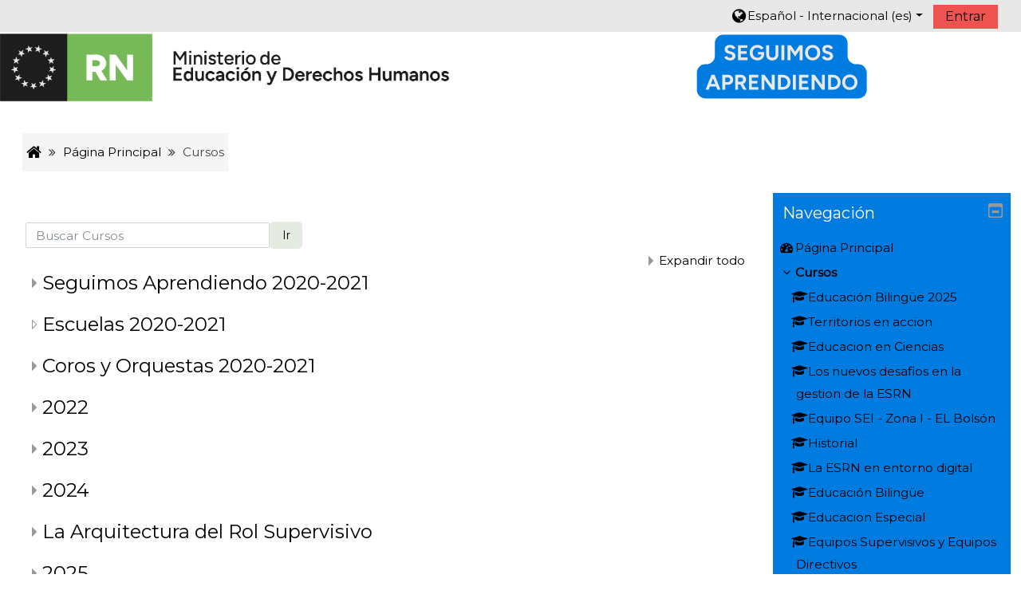

--- FILE ---
content_type: text/html; charset=utf-8
request_url: https://seguimosaprendiendo.educacionrionegro.edu.ar/course/index.php
body_size: 10300
content:
<!DOCTYPE html>
<html  dir="ltr" lang="es" xml:lang="es">
<head>
    <title>Seguimos Aprendiendo: Categorías</title>
    <link rel="icon" href="https://seguimosaprendiendo.educacionrionegro.edu.ar/pluginfile.php/1/theme_adaptable/favicon/1751630144/Dise%C3%B1o%20sin%20t%C3%ADtulo.png" />

<meta http-equiv="Content-Type" content="text/html; charset=utf-8" />
<meta name="keywords" content="moodle, Seguimos Aprendiendo: Categorías" />
<link rel="stylesheet" type="text/css" href="https://seguimosaprendiendo.educacionrionegro.edu.ar/theme/yui_combo.php?rollup/3.17.2/yui-moodlesimple-min.css" /><script id="firstthemesheet" type="text/css">/** Required in order to fix style inclusion problems in IE with YUI **/</script><link rel="stylesheet" type="text/css" href="https://seguimosaprendiendo.educacionrionegro.edu.ar/theme/styles.php/adaptable/1751630144_1/all" />
<script type="text/javascript">
//<![CDATA[
var M = {}; M.yui = {};
M.pageloadstarttime = new Date();
M.cfg = {"wwwroot":"https:\/\/seguimosaprendiendo.educacionrionegro.edu.ar","sesskey":"jFW7wlE0FT","sessiontimeout":"2700","themerev":"1751630144","slasharguments":1,"theme":"adaptable","iconsystemmodule":"core\/icon_system_fontawesome","jsrev":"1744729335","admin":"admin","svgicons":true,"usertimezone":"Am\u00e9rica\/Argentina\/Buenos_Aires","contextid":1,"langrev":1764918727,"templaterev":"1744729335"};var yui1ConfigFn = function(me) {if(/-skin|reset|fonts|grids|base/.test(me.name)){me.type='css';me.path=me.path.replace(/\.js/,'.css');me.path=me.path.replace(/\/yui2-skin/,'/assets/skins/sam/yui2-skin')}};
var yui2ConfigFn = function(me) {var parts=me.name.replace(/^moodle-/,'').split('-'),component=parts.shift(),module=parts[0],min='-min';if(/-(skin|core)$/.test(me.name)){parts.pop();me.type='css';min=''}
if(module){var filename=parts.join('-');me.path=component+'/'+module+'/'+filename+min+'.'+me.type}else{me.path=component+'/'+component+'.'+me.type}};
YUI_config = {"debug":false,"base":"https:\/\/seguimosaprendiendo.educacionrionegro.edu.ar\/lib\/yuilib\/3.17.2\/","comboBase":"https:\/\/seguimosaprendiendo.educacionrionegro.edu.ar\/theme\/yui_combo.php?","combine":true,"filter":null,"insertBefore":"firstthemesheet","groups":{"yui2":{"base":"https:\/\/seguimosaprendiendo.educacionrionegro.edu.ar\/lib\/yuilib\/2in3\/2.9.0\/build\/","comboBase":"https:\/\/seguimosaprendiendo.educacionrionegro.edu.ar\/theme\/yui_combo.php?","combine":true,"ext":false,"root":"2in3\/2.9.0\/build\/","patterns":{"yui2-":{"group":"yui2","configFn":yui1ConfigFn}}},"moodle":{"name":"moodle","base":"https:\/\/seguimosaprendiendo.educacionrionegro.edu.ar\/theme\/yui_combo.php?m\/1744729335\/","combine":true,"comboBase":"https:\/\/seguimosaprendiendo.educacionrionegro.edu.ar\/theme\/yui_combo.php?","ext":false,"root":"m\/1744729335\/","patterns":{"moodle-":{"group":"moodle","configFn":yui2ConfigFn}},"filter":null,"modules":{"moodle-core-chooserdialogue":{"requires":["base","panel","moodle-core-notification"]},"moodle-core-actionmenu":{"requires":["base","event","node-event-simulate"]},"moodle-core-popuphelp":{"requires":["moodle-core-tooltip"]},"moodle-core-tooltip":{"requires":["base","node","io-base","moodle-core-notification-dialogue","json-parse","widget-position","widget-position-align","event-outside","cache-base"]},"moodle-core-blocks":{"requires":["base","node","io","dom","dd","dd-scroll","moodle-core-dragdrop","moodle-core-notification"]},"moodle-core-formchangechecker":{"requires":["base","event-focus","moodle-core-event"]},"moodle-core-handlebars":{"condition":{"trigger":"handlebars","when":"after"}},"moodle-core-dragdrop":{"requires":["base","node","io","dom","dd","event-key","event-focus","moodle-core-notification"]},"moodle-core-lockscroll":{"requires":["plugin","base-build"]},"moodle-core-notification":{"requires":["moodle-core-notification-dialogue","moodle-core-notification-alert","moodle-core-notification-confirm","moodle-core-notification-exception","moodle-core-notification-ajaxexception"]},"moodle-core-notification-dialogue":{"requires":["base","node","panel","escape","event-key","dd-plugin","moodle-core-widget-focusafterclose","moodle-core-lockscroll"]},"moodle-core-notification-alert":{"requires":["moodle-core-notification-dialogue"]},"moodle-core-notification-confirm":{"requires":["moodle-core-notification-dialogue"]},"moodle-core-notification-exception":{"requires":["moodle-core-notification-dialogue"]},"moodle-core-notification-ajaxexception":{"requires":["moodle-core-notification-dialogue"]},"moodle-core-event":{"requires":["event-custom"]},"moodle-core-maintenancemodetimer":{"requires":["base","node"]},"moodle-core-languninstallconfirm":{"requires":["base","node","moodle-core-notification-confirm","moodle-core-notification-alert"]},"moodle-core_availability-form":{"requires":["base","node","event","event-delegate","panel","moodle-core-notification-dialogue","json"]},"moodle-backup-confirmcancel":{"requires":["node","node-event-simulate","moodle-core-notification-confirm"]},"moodle-backup-backupselectall":{"requires":["node","event","node-event-simulate","anim"]},"moodle-course-modchooser":{"requires":["moodle-core-chooserdialogue","moodle-course-coursebase"]},"moodle-course-util":{"requires":["node"],"use":["moodle-course-util-base"],"submodules":{"moodle-course-util-base":{},"moodle-course-util-section":{"requires":["node","moodle-course-util-base"]},"moodle-course-util-cm":{"requires":["node","moodle-course-util-base"]}}},"moodle-course-formatchooser":{"requires":["base","node","node-event-simulate"]},"moodle-course-categoryexpander":{"requires":["node","event-key"]},"moodle-course-management":{"requires":["base","node","io-base","moodle-core-notification-exception","json-parse","dd-constrain","dd-proxy","dd-drop","dd-delegate","node-event-delegate"]},"moodle-course-dragdrop":{"requires":["base","node","io","dom","dd","dd-scroll","moodle-core-dragdrop","moodle-core-notification","moodle-course-coursebase","moodle-course-util"]},"moodle-form-passwordunmask":{"requires":[]},"moodle-form-dateselector":{"requires":["base","node","overlay","calendar"]},"moodle-form-shortforms":{"requires":["node","base","selector-css3","moodle-core-event"]},"moodle-question-preview":{"requires":["base","dom","event-delegate","event-key","core_question_engine"]},"moodle-question-chooser":{"requires":["moodle-core-chooserdialogue"]},"moodle-question-searchform":{"requires":["base","node"]},"moodle-availability_completion-form":{"requires":["base","node","event","moodle-core_availability-form"]},"moodle-availability_date-form":{"requires":["base","node","event","io","moodle-core_availability-form"]},"moodle-availability_grade-form":{"requires":["base","node","event","moodle-core_availability-form"]},"moodle-availability_group-form":{"requires":["base","node","event","moodle-core_availability-form"]},"moodle-availability_grouping-form":{"requires":["base","node","event","moodle-core_availability-form"]},"moodle-availability_profile-form":{"requires":["base","node","event","moodle-core_availability-form"]},"moodle-mod_assign-history":{"requires":["node","transition"]},"moodle-mod_attendance-groupfilter":{"requires":["base","node"]},"moodle-mod_quiz-modform":{"requires":["base","node","event"]},"moodle-mod_quiz-autosave":{"requires":["base","node","event","event-valuechange","node-event-delegate","io-form"]},"moodle-mod_quiz-util":{"requires":["node","moodle-core-actionmenu"],"use":["moodle-mod_quiz-util-base"],"submodules":{"moodle-mod_quiz-util-base":{},"moodle-mod_quiz-util-slot":{"requires":["node","moodle-mod_quiz-util-base"]},"moodle-mod_quiz-util-page":{"requires":["node","moodle-mod_quiz-util-base"]}}},"moodle-mod_quiz-questionchooser":{"requires":["moodle-core-chooserdialogue","moodle-mod_quiz-util","querystring-parse"]},"moodle-mod_quiz-toolboxes":{"requires":["base","node","event","event-key","io","moodle-mod_quiz-quizbase","moodle-mod_quiz-util-slot","moodle-core-notification-ajaxexception"]},"moodle-mod_quiz-quizbase":{"requires":["base","node"]},"moodle-mod_quiz-dragdrop":{"requires":["base","node","io","dom","dd","dd-scroll","moodle-core-dragdrop","moodle-core-notification","moodle-mod_quiz-quizbase","moodle-mod_quiz-util-base","moodle-mod_quiz-util-page","moodle-mod_quiz-util-slot","moodle-course-util"]},"moodle-message_airnotifier-toolboxes":{"requires":["base","node","io"]},"moodle-filter_glossary-autolinker":{"requires":["base","node","io-base","json-parse","event-delegate","overlay","moodle-core-event","moodle-core-notification-alert","moodle-core-notification-exception","moodle-core-notification-ajaxexception"]},"moodle-filter_mathjaxloader-loader":{"requires":["moodle-core-event"]},"moodle-editor_atto-rangy":{"requires":[]},"moodle-editor_atto-editor":{"requires":["node","transition","io","overlay","escape","event","event-simulate","event-custom","node-event-html5","node-event-simulate","yui-throttle","moodle-core-notification-dialogue","moodle-core-notification-confirm","moodle-editor_atto-rangy","handlebars","timers","querystring-stringify"]},"moodle-editor_atto-plugin":{"requires":["node","base","escape","event","event-outside","handlebars","event-custom","timers","moodle-editor_atto-menu"]},"moodle-editor_atto-menu":{"requires":["moodle-core-notification-dialogue","node","event","event-custom"]},"moodle-report_eventlist-eventfilter":{"requires":["base","event","node","node-event-delegate","datatable","autocomplete","autocomplete-filters"]},"moodle-report_loglive-fetchlogs":{"requires":["base","event","node","io","node-event-delegate"]},"moodle-gradereport_grader-gradereporttable":{"requires":["base","node","event","handlebars","overlay","event-hover"]},"moodle-gradereport_history-userselector":{"requires":["escape","event-delegate","event-key","handlebars","io-base","json-parse","moodle-core-notification-dialogue"]},"moodle-tool_capability-search":{"requires":["base","node"]},"moodle-tool_lp-dragdrop-reorder":{"requires":["moodle-core-dragdrop"]},"moodle-tool_monitor-dropdown":{"requires":["base","event","node"]},"moodle-assignfeedback_editpdf-editor":{"requires":["base","event","node","io","graphics","json","event-move","event-resize","transition","querystring-stringify-simple","moodle-core-notification-dialog","moodle-core-notification-alert","moodle-core-notification-warning","moodle-core-notification-exception","moodle-core-notification-ajaxexception"]},"moodle-atto_accessibilitychecker-button":{"requires":["color-base","moodle-editor_atto-plugin"]},"moodle-atto_accessibilityhelper-button":{"requires":["moodle-editor_atto-plugin"]},"moodle-atto_align-button":{"requires":["moodle-editor_atto-plugin"]},"moodle-atto_bold-button":{"requires":["moodle-editor_atto-plugin"]},"moodle-atto_charmap-button":{"requires":["moodle-editor_atto-plugin"]},"moodle-atto_clear-button":{"requires":["moodle-editor_atto-plugin"]},"moodle-atto_collapse-button":{"requires":["moodle-editor_atto-plugin"]},"moodle-atto_emojipicker-button":{"requires":["moodle-editor_atto-plugin"]},"moodle-atto_emoticon-button":{"requires":["moodle-editor_atto-plugin"]},"moodle-atto_equation-button":{"requires":["moodle-editor_atto-plugin","moodle-core-event","io","event-valuechange","tabview","array-extras"]},"moodle-atto_h5p-button":{"requires":["moodle-editor_atto-plugin"]},"moodle-atto_html-beautify":{},"moodle-atto_html-button":{"requires":["promise","moodle-editor_atto-plugin","moodle-atto_html-beautify","moodle-atto_html-codemirror","event-valuechange"]},"moodle-atto_html-codemirror":{"requires":["moodle-atto_html-codemirror-skin"]},"moodle-atto_image-button":{"requires":["moodle-editor_atto-plugin"]},"moodle-atto_indent-button":{"requires":["moodle-editor_atto-plugin"]},"moodle-atto_italic-button":{"requires":["moodle-editor_atto-plugin"]},"moodle-atto_link-button":{"requires":["moodle-editor_atto-plugin"]},"moodle-atto_managefiles-button":{"requires":["moodle-editor_atto-plugin"]},"moodle-atto_managefiles-usedfiles":{"requires":["node","escape"]},"moodle-atto_media-button":{"requires":["moodle-editor_atto-plugin","moodle-form-shortforms"]},"moodle-atto_noautolink-button":{"requires":["moodle-editor_atto-plugin"]},"moodle-atto_orderedlist-button":{"requires":["moodle-editor_atto-plugin"]},"moodle-atto_recordrtc-button":{"requires":["moodle-editor_atto-plugin","moodle-atto_recordrtc-recording"]},"moodle-atto_recordrtc-recording":{"requires":["moodle-atto_recordrtc-button"]},"moodle-atto_rtl-button":{"requires":["moodle-editor_atto-plugin"]},"moodle-atto_strike-button":{"requires":["moodle-editor_atto-plugin"]},"moodle-atto_subscript-button":{"requires":["moodle-editor_atto-plugin"]},"moodle-atto_superscript-button":{"requires":["moodle-editor_atto-plugin"]},"moodle-atto_table-button":{"requires":["moodle-editor_atto-plugin","moodle-editor_atto-menu","event","event-valuechange"]},"moodle-atto_title-button":{"requires":["moodle-editor_atto-plugin"]},"moodle-atto_underline-button":{"requires":["moodle-editor_atto-plugin"]},"moodle-atto_undo-button":{"requires":["moodle-editor_atto-plugin"]},"moodle-atto_unorderedlist-button":{"requires":["moodle-editor_atto-plugin"]}}},"gallery":{"name":"gallery","base":"https:\/\/seguimosaprendiendo.educacionrionegro.edu.ar\/lib\/yuilib\/gallery\/","combine":true,"comboBase":"https:\/\/seguimosaprendiendo.educacionrionegro.edu.ar\/theme\/yui_combo.php?","ext":false,"root":"gallery\/1744729335\/","patterns":{"gallery-":{"group":"gallery"}}}},"modules":{"core_filepicker":{"name":"core_filepicker","fullpath":"https:\/\/seguimosaprendiendo.educacionrionegro.edu.ar\/lib\/javascript.php\/1744729335\/repository\/filepicker.js","requires":["base","node","node-event-simulate","json","async-queue","io-base","io-upload-iframe","io-form","yui2-treeview","panel","cookie","datatable","datatable-sort","resize-plugin","dd-plugin","escape","moodle-core_filepicker","moodle-core-notification-dialogue"]},"core_comment":{"name":"core_comment","fullpath":"https:\/\/seguimosaprendiendo.educacionrionegro.edu.ar\/lib\/javascript.php\/1744729335\/comment\/comment.js","requires":["base","io-base","node","json","yui2-animation","overlay","escape"]},"mathjax":{"name":"mathjax","fullpath":"https:\/\/cdnjs.cloudflare.com\/ajax\/libs\/mathjax\/2.7.2\/MathJax.js?delayStartupUntil=configured"}}};
M.yui.loader = {modules: {}};

//]]>
</script>

<!-- Global site tag (gtag.js) - Google Analytics -->
<script async src="https://www.googletagmanager.com/gtag/js?id=G-9D2CJHNJHF"></script>
<script>
  window.dataLayer = window.dataLayer || [];
  function gtag(){dataLayer.push(arguments);}
  gtag('js', new Date());

  gtag('config', 'G-9D2CJHNJHF');
</script>

<style>
   /* cambiar color panel popup */
#nav-drawer {
    top: 4rem;
    padding: 1rem;
    background: #026853; }

/*cambiar tamaño logo compacto*/
nav.navbar .logo img {
    max-height: 100px;
}
/*cambiar color enlaces de navegacion*/
body #page a {
    color: #000000;
    text-decoration: none;
    outline: none; }

/*color fondo pestaña*/
.nav-tabs .nav-link.active, .nav-tabs .nav-item.show .nav-link {
    color: #3b5167;
    background-color: #d4d3d3; }

/*color letra pestaña*/
body #page ul.nav-tabs li.nav-item a.nav-link.active {
    color: #0e6a55; }

/*color linea pestaña*/
body #page ul.nav-tabs li.nav-item a.nav-link.active {
    color: #000000;
    border: none;
    border-bottom: 3px solid #00b475;}

/*quitar color linea pestaña*/
body #page ul.nav-tabs li.nav-item {
    border: none;
    border-bottom: 1px solid #ffffff;}


/*ocultar pie de pagina tema*/
#page-footer .copyleft {
    color: #1A1C1B; }

/*ocultar nombre curso encabezado*/
h1.headermain {
color: #449ccc;
font-family: Verdana,Helvetica,Courier,sans-serif;
margin: 0 0 10px 0;
font-size: 0%;

/*ocultar nombre curso encabezado*/
div#course-header-banner-text
color #000000



</style>
    <!-- CSS print media -->
    <meta name="viewport" content="width=device-width, initial-scale=1.0">

    <!-- Twitter Card data -->
    <meta name="twitter:card" value="summary">
    <meta name="twitter:site" value="Seguimos Aprendiendo" />
    <meta name="twitter:title" value="Seguimos Aprendiendo: Categorías" />

    <!-- Open Graph data -->
    <meta property="og:title" content="Seguimos Aprendiendo: Categorías" />
    <meta property="og:type" content="website" />
    <meta property="og:url" content="" />
    <meta name="og:site_name" value="Seguimos Aprendiendo" />

    <!-- Chrome, Firefox OS and Opera on Android topbar color -->
    <meta name="theme-color" content="#3A454b" />

    <!-- Windows Phone topbar color -->
    <meta name="msapplication-navbutton-color" content="#3A454b" />

    <!-- iOS Safari topbar color -->
    <meta name="apple-mobile-web-app-status-bar-style" content="#3A454b" />

    <!-- Load Google Fonts --><link href="https://fonts.googleapis.com/css?family=Montserrat:400,400i" rel="stylesheet" type="text/css"><link href="https://fonts.googleapis.com/css?family=Montserrat:400,400i" rel="stylesheet" type="text/css"><link href="https://fonts.googleapis.com/css?family=Montserrat:400,400i" rel="stylesheet" type="text/css"></head>
<body  id="page-course-index-category" class="format-site  path-course path-course-index chrome dir-ltr lang-es yui-skin-sam yui3-skin-sam seguimosaprendiendo-educacionrionegro-edu-ar pagelayout-coursecategory course-1 context-1 notloggedin theme_adaptable two-column  header-style1 has-page-header has-header-bg nomobilenavigation">

<div>
    <a class="sr-only sr-only-focusable" href="#maincontent">Salta al contenido principal</a>
</div><script type="text/javascript" src="https://seguimosaprendiendo.educacionrionegro.edu.ar/lib/javascript.php/1744729335/lib/babel-polyfill/polyfill.min.js"></script>
<script type="text/javascript" src="https://seguimosaprendiendo.educacionrionegro.edu.ar/lib/javascript.php/1744729335/lib/mdn-polyfills/polyfill.js"></script>
<script type="text/javascript" src="https://seguimosaprendiendo.educacionrionegro.edu.ar/theme/yui_combo.php?rollup/3.17.2/yui-moodlesimple-min.js"></script><script type="text/javascript" src="https://seguimosaprendiendo.educacionrionegro.edu.ar/theme/jquery.php/core/jquery-3.4.1.min.js"></script>
<script type="text/javascript" src="https://seguimosaprendiendo.educacionrionegro.edu.ar/theme/jquery.php/theme_adaptable/pace-min.js"></script>
<script type="text/javascript" src="https://seguimosaprendiendo.educacionrionegro.edu.ar/theme/jquery.php/theme_adaptable/jquery-flexslider-min.js"></script>
<script type="text/javascript" src="https://seguimosaprendiendo.educacionrionegro.edu.ar/theme/jquery.php/theme_adaptable/tickerme.js"></script>
<script type="text/javascript" src="https://seguimosaprendiendo.educacionrionegro.edu.ar/theme/jquery.php/theme_adaptable/jquery-easing-min.js"></script>
<script type="text/javascript" src="https://seguimosaprendiendo.educacionrionegro.edu.ar/theme/jquery.php/theme_adaptable/adaptable_v2_1_1_2.js"></script>
<script type="text/javascript" src="https://seguimosaprendiendo.educacionrionegro.edu.ar/lib/javascript.php/1744729335/lib/javascript-static.js"></script>
<script type="text/javascript">
//<![CDATA[
document.body.className += ' jsenabled';
//]]>
</script>


<div id="page-wrapper">
    <div id="page" class="fullin   standard">
    <header id="adaptable-page-header-wrapper" class="headerbgimage" style="background-image: url('//seguimosaprendiendo.educacionrionegro.edu.ar/pluginfile.php/1/theme_adaptable/headerbgimage/1751630144/campus%20%284%29.svg');">
    <div id="above-header">
        <div class="container">
            <nav class="navbar navbar-expand btco-hover-menu">

                <div class="collapse navbar-collapse">
                <div class="my-auto m-1"></div>
                    <ul class="navbar-nav ml-auto my-auto">
                        <li class="pull-left">
                            <ul class="navbar-nav mr-auto"></ul>
                        </li>


                        <li class="nav-item mx-md-1 my-auto d-xs-block d-sm-block d-md-none my-auto">
                            <a class="nav-link" href="https://seguimosaprendiendo.educacionrionegro.edu.ar/course/search.php">
                                <i class="icon fa fa-search fa-fw " title="Buscar" aria-label="Buscar"></i>
                            </a>
                        </li>

                        <li class="my-auto mx-md-1"></li>

                        <li class="nav-item dropdown ml-2 my-auto"><li class="nav-item dropdown my-auto"><a href="https://seguimosaprendiendo.educacionrionegro.edu.ar/course/index.php" class="nav-link dropdown-toggle my-auto" role="button" id="langmenu0" aria-haspopup="true" aria-expanded="false" aria-controls="dropdownlangmenu0" data-target="https://seguimosaprendiendo.educacionrionegro.edu.ar/course/index.php" data-toggle="dropdown" title="Idioma"><i class="fa fa-globe fa-lg"></i><span class="langdesc">Español - Internacional ‎(es)‎</span></a><ul role="menu" class="dropdown-menu" id="dropdownlangmenu0" aria-labelledby="langmenu0"><li><a title="English ‎(en)‎" class="dropdown-item" href="https://seguimosaprendiendo.educacionrionegro.edu.ar/course/index.php?lang=en">English ‎(en)‎</a></li><li><a title="Español - Internacional ‎(es)‎" class="dropdown-item" href="https://seguimosaprendiendo.educacionrionegro.edu.ar/course/index.php?lang=es">Español - Internacional ‎(es)‎</a></li></ul></li></li>

                        
                        <li class="nav-item">
                            <form id="pre-login-form" class="form-inline my-2 my-lg-0" action="https://seguimosaprendiendo.educacionrionegro.edu.ar/login/index.php" method="post">
    <input type="hidden" name="logintoken" value="qPclpsXM7UiPqSfiBG8pOU529vSpKMEH"/>
    <button class="btn-login" type="submit">Entrar</button>
</form>
                        </li>

                    </ul>
                </div>
            </nav>
        </div>
    </div>

    <div id="page-header" class="container d-none d-lg-block">
        <div class="row align-items-end">
            <div class="col-lg-8 p-0">
                <div class="d-none d-lg-flex justify-content-start bd-highlight">
                </div>
                <div id="course-header">
                    
                </div>
            </div>
            <div class="col-lg-4">
                    
            </div>

        </div>
    </div>


</header>
<div class="container outercont">
    <div class="row"><div id="page-second-header" class="col-12 pt-3 pb-3 d-none d-md-flex">
    <div class="d-flex flex-fill flex-wrap align-items-center">
        <div id="page-navbar" class="mr-auto">
            <nav role="navigation" aria-label="Ruta de navegación">
            <ol  class="breadcrumb d-none d-md-flex"><li><a href="https://seguimosaprendiendo.educacionrionegro.edu.ar/"><i title="Inicio" class="fa fa-home fa-lg"></i></a></li><span class="separator"><i class="fa-angle-double-right fa"></i></span><li><span itemscope="" itemtype="http://data-vocabulary.org/Breadcrumb"><a itemprop="url" href="https://seguimosaprendiendo.educacionrionegro.edu.ar/"><span itemprop="title">Página Principal</span></a></span></li><span class="separator"><i class="fa-angle-double-right fa"></i></span><li><span itemscope="" itemtype="http://data-vocabulary.org/Breadcrumb"><a itemprop="url" aria-current="page" href="https://seguimosaprendiendo.educacionrionegro.edu.ar/course/index.php"><span itemprop="title">Cursos</span></a></span></li></ol>
        </nav>
        </div>
    </div>
</div></div>    <div id="page-content" class="row flex-row">
        <section id="region-main" class="col-9">
            <span class="notifications" id="user-notifications"></span><div role="main"><span id="maincontent"></span><span></span><form id="coursesearch" action="https://seguimosaprendiendo.educacionrionegro.edu.ar/course/search.php" method="get" class="form-inline" role="form"><div class="form-group"><label for="coursesearchbox" class="sr-only">Buscar Cursos</label><input type="text" id="coursesearchbox" size="30" name="search" class="form-control" value="" placeholder="Buscar Cursos" /><button type="submit" class="btn btn-default">Ir</button></div></form><div class="course_category_tree clearfix category-browse category-browse-0"><div class="collapsible-actions"><a class="collapseexpand" href="#">Expandir todo</a></div><div class="content"><div class="subcategories"><div class="category notloaded with_children collapsed" data-categoryid="4" data-depth="1" data-showcourses="15" data-type="0"><div class="info"><h3 class="categoryname"><a href="https://seguimosaprendiendo.educacionrionegro.edu.ar/course/index.php?categoryid=4">Seguimos Aprendiendo 2020-2021</a></h3></div><div class="content"></div></div><div class="category notloaded" data-categoryid="5" data-depth="1" data-showcourses="15" data-type="0"><div class="info"><h3 class="categoryname"><a href="https://seguimosaprendiendo.educacionrionegro.edu.ar/course/index.php?categoryid=5">Escuelas 2020-2021</a></h3></div><div class="content"></div></div><div class="category notloaded with_children collapsed" data-categoryid="28" data-depth="1" data-showcourses="15" data-type="0"><div class="info"><h3 class="categoryname"><a href="https://seguimosaprendiendo.educacionrionegro.edu.ar/course/index.php?categoryid=28">Coros y Orquestas 2020-2021</a></h3></div><div class="content"></div></div><div class="category notloaded with_children collapsed" data-categoryid="29" data-depth="1" data-showcourses="15" data-type="0"><div class="info"><h3 class="categoryname"><a href="https://seguimosaprendiendo.educacionrionegro.edu.ar/course/index.php?categoryid=29">2022</a></h3></div><div class="content"></div></div><div class="category notloaded with_children collapsed" data-categoryid="30" data-depth="1" data-showcourses="15" data-type="0"><div class="info"><h3 class="categoryname"><a href="https://seguimosaprendiendo.educacionrionegro.edu.ar/course/index.php?categoryid=30">2023</a></h3></div><div class="content"></div></div><div class="category notloaded with_children collapsed" data-categoryid="34" data-depth="1" data-showcourses="15" data-type="0"><div class="info"><h3 class="categoryname"><a href="https://seguimosaprendiendo.educacionrionegro.edu.ar/course/index.php?categoryid=34">2024</a></h3></div><div class="content"></div></div><div class="category notloaded with_children collapsed" data-categoryid="35" data-depth="1" data-showcourses="15" data-type="0"><div class="info"><h3 class="categoryname"><a href="https://seguimosaprendiendo.educacionrionegro.edu.ar/course/index.php?categoryid=35">La Arquitectura del Rol Supervisivo</a></h3></div><div class="content"></div></div><div class="category notloaded with_children collapsed" data-categoryid="36" data-depth="1" data-showcourses="15" data-type="0"><div class="info"><h3 class="categoryname"><a href="https://seguimosaprendiendo.educacionrionegro.edu.ar/course/index.php?categoryid=36">2025</a></h3></div><div class="content"></div></div></div></div></div><div class="buttons"></div></div>        </section>

        <aside id="block-region-side-post" class="col-3 d-print-none  block-region" data-blockregion="side-post" data-droptarget="1"><a class="skip skip-block" id="fsb-1" href="#sb-1">Salta Navegación</a><section id="inst20" class="block_navigation block mb-3" role="navigation" data-block="navigation" data-instanceid="20" aria-labelledby="instance-20-header"><div class="header"><div class="title"><div class="block_action"></div><h2 class="d-inline" id="instance-20-header">Navegación</h2><div class="block-controls float-right"></div></div></div><div class="content"><ul class="block_tree list" role="tree" data-ajax-loader="block_navigation/nav_loader"><li class="type_unknown depth_1 contains_branch" aria-labelledby="label_1_1"><p class="tree_item branch canexpand navigation_node" role="treeitem" aria-expanded="true" aria-owns="random6979189eb20641_group" data-collapsible="false"><a tabindex="-1" id="label_1_1" href="https://seguimosaprendiendo.educacionrionegro.edu.ar/">Página Principal</a></p><ul id="random6979189eb20641_group" role="group"><li class="type_system depth_2 contains_branch current_branch" aria-labelledby="label_2_3"><p class="tree_item branch active_tree_node" role="treeitem" id="expandable_branch_0_courses" aria-expanded="true" data-requires-ajax="true" data-loaded="false" data-node-id="expandable_branch_0_courses" data-node-key="courses" data-node-type="0"><a tabindex="-1" id="label_2_3" href="https://seguimosaprendiendo.educacionrionegro.edu.ar/course/index.php">Cursos</a></p></li></ul></li></ul></div></section><span class="skip-block-to" id="sb-1"></span></aside><div id="showsidebaricon" title="Mostrar/ocultar la barra lateral"><i class="fa fa-3x fa-angle-left" aria-hidden="true"></i></div>    </div>
</div>


<footer id="page-footer" class="d-none d-md-block">

<div id="course-footer"></div><div class="container blockplace1"></div>    <div class="info container2 clearfix">
        <div class="container">
            <div class="row">
                <div class="col-md-4 my-md-0 my-2">
                    <div class="tool_usertours-resettourcontainer"></div>
    <pre><span style="color:#000000;"><strong><span style="font-size:small;font-family:Montserrat;"><span class="by">Desarrollo y diseño:<br /></span><span class="by">Área mediaciones digitales<br /></span><span class="by">Dirección de Educación Superior</span></span></strong></span></pre>                </div>

                    <div class="col-md-4 my-md-0 my-2 helplink">
                        </div>
                        <div class="col-md-4 my-md-0 my-2">
                    <div class="tool_dataprivacy"><a href="https://seguimosaprendiendo.educacionrionegro.edu.ar/admin/tool/dataprivacy/summary.php">Resumen de retención de datos</a></div><a href="https://download.moodle.org/mobile?version=2019111802.02&amp;lang=es&amp;iosappid=633359593&amp;androidappid=com.moodle.moodlemobile">Descargar la app para dispositivos móviles</a>                </div>
            </div>
        </div>
    </div>
    </footer>

<div id="back-to-top"><i class="fa fa-angle-up "></i></div>

</div></div><script type="text/javascript">
//<![CDATA[
var require = {
    baseUrl : 'https://seguimosaprendiendo.educacionrionegro.edu.ar/lib/requirejs.php/1744729335/',
    // We only support AMD modules with an explicit define() statement.
    enforceDefine: true,
    skipDataMain: true,
    waitSeconds : 0,

    paths: {
        jquery: 'https://seguimosaprendiendo.educacionrionegro.edu.ar/lib/javascript.php/1744729335/lib/jquery/jquery-3.4.1.min',
        jqueryui: 'https://seguimosaprendiendo.educacionrionegro.edu.ar/lib/javascript.php/1744729335/lib/jquery/ui-1.12.1/jquery-ui.min',
        jqueryprivate: 'https://seguimosaprendiendo.educacionrionegro.edu.ar/lib/javascript.php/1744729335/lib/requirejs/jquery-private'
    },

    // Custom jquery config map.
    map: {
      // '*' means all modules will get 'jqueryprivate'
      // for their 'jquery' dependency.
      '*': { jquery: 'jqueryprivate' },
      // Stub module for 'process'. This is a workaround for a bug in MathJax (see MDL-60458).
      '*': { process: 'core/first' },

      // 'jquery-private' wants the real jQuery module
      // though. If this line was not here, there would
      // be an unresolvable cyclic dependency.
      jqueryprivate: { jquery: 'jquery' }
    }
};

//]]>
</script>
<script type="text/javascript" src="https://seguimosaprendiendo.educacionrionegro.edu.ar/lib/javascript.php/1744729335/lib/requirejs/require.min.js"></script>
<script type="text/javascript">
//<![CDATA[
M.util.js_pending("core/first");require(['core/first'], function() {
;
require(["media_videojs/loader"], function(loader) {
    loader.setUp(function(videojs) {
        videojs.options.flash.swf = "https://seguimosaprendiendo.educacionrionegro.edu.ar/media/player/videojs/videojs/video-js.swf";
videojs.addLanguage('es', {
  "Play": "Reproducir",
  "Play Video": "Reproducir Vídeo",
  "Pause": "Pausa",
  "Current Time": "Tiempo reproducido",
  "Duration": "Duración total",
  "Remaining Time": "Tiempo restante",
  "Stream Type": "Tipo de secuencia",
  "LIVE": "DIRECTO",
  "Loaded": "Cargado",
  "Progress": "Progreso",
  "Fullscreen": "Pantalla completa",
  "Non-Fullscreen": "Pantalla no completa",
  "Mute": "Silenciar",
  "Unmute": "No silenciado",
  "Playback Rate": "Velocidad de reproducción",
  "Subtitles": "Subtítulos",
  "subtitles off": "Subtítulos desactivados",
  "Captions": "Subtítulos especiales",
  "captions off": "Subtítulos especiales desactivados",
  "Chapters": "Capítulos",
  "You aborted the media playback": "Ha interrumpido la reproducción del vídeo.",
  "A network error caused the media download to fail part-way.": "Un error de red ha interrumpido la descarga del vídeo.",
  "The media could not be loaded, either because the server or network failed or because the format is not supported.": "No se ha podido cargar el vídeo debido a un fallo de red o del servidor o porque el formato es incompatible.",
  "The media playback was aborted due to a corruption problem or because the media used features your browser did not support.": "La reproducción de vídeo se ha interrumpido por un problema de corrupción de datos o porque el vídeo precisa funciones que su navegador no ofrece.",
  "No compatible source was found for this media.": "No se ha encontrado ninguna fuente compatible con este vídeo.",
  "Audio Player": "Reproductor de audio",
  "Video Player": "Reproductor de video",
  "Replay": "Volver a reproducir",
  "Seek to live, currently behind live": "Buscar en vivo, actualmente demorado con respecto a la transmisión en vivo",
  "Seek to live, currently playing live": "Buscar en vivo, actualmente reproduciendo en vivo",
  "Progress Bar": "Barra de progreso",
  "progress bar timing: currentTime={1} duration={2}": "{1} de {2}",
  "Descriptions": "Descripciones",
  "descriptions off": "descripciones desactivadas",
  "Audio Track": "Pista de audio",
  "Volume Level": "Nivel de volumen",
  "The media is encrypted and we do not have the keys to decrypt it.": "El material audiovisual está cifrado y no tenemos las claves para descifrarlo.",
  "Close": "Cerrar",
  "Modal Window": "Ventana modal",
  "This is a modal window": "Esta es una ventana modal",
  "This modal can be closed by pressing the Escape key or activating the close button.": "Esta ventana modal puede cerrarse presionando la tecla Escape o activando el botón de cierre.",
  ", opens captions settings dialog": ", abre el diálogo de configuración de leyendas",
  ", opens subtitles settings dialog": ", abre el diálogo de configuración de subtítulos",
  ", selected": ", seleccionado",
  "Close Modal Dialog": "Cierra cuadro de diálogo modal",
  ", opens descriptions settings dialog": ", abre el diálogo de configuración de las descripciones",
  "captions settings": "configuración de leyendas",
  "subtitles settings": "configuración de subtítulos",
  "descriptions settings": "configuración de descripciones",
  "Text": "Texto",
  "White": "Blanco",
  "Black": "Negro",
  "Red": "Rojo",
  "Green": "Verde",
  "Blue": "Azul",
  "Yellow": "Amarillo",
  "Magenta": "Magenta",
  "Cyan": "Cian",
  "Background": "Fondo",
  "Window": "Ventana",
  "Transparent": "Transparente",
  "Semi-Transparent": "Semitransparente",
  "Opaque": "Opaca",
  "Font Size": "Tamaño de fuente",
  "Text Edge Style": "Estilo de borde del texto",
  "None": "Ninguno",
  "Raised": "En relieve",
  "Depressed": "Hundido",
  "Uniform": "Uniforme",
  "Dropshadow": "Sombra paralela",
  "Font Family": "Familia de fuente",
  "Proportional Sans-Serif": "Sans-Serif proporcional",
  "Monospace Sans-Serif": "Sans-Serif monoespacio",
  "Proportional Serif": "Serif proporcional",
  "Monospace Serif": "Serif monoespacio",
  "Casual": "Informal",
  "Script": "Cursiva",
  "Small Caps": "Minúsculas",
  "Reset": "Restablecer",
  "restore all settings to the default values": "restablece todas las configuraciones a los valores predeterminados",
  "Done": "Listo",
  "Caption Settings Dialog": "Diálogo de configuración de leyendas",
  "Beginning of dialog window. Escape will cancel and close the window.": "Comienzo de la ventana de diálogo. La tecla Escape cancelará la operación y cerrará la ventana.",
  "End of dialog window.": "Final de la ventana de diálogo.",
  "{1} is loading.": "{1} se está cargando."
});

    });
});;
M.util.js_pending('theme_adaptable/adaptable'); require(['theme_adaptable/adaptable'], function(amd) {amd.init(); M.util.js_complete('theme_adaptable/adaptable');});;
M.util.js_pending('theme_adaptable/bsoptions'); require(['theme_adaptable/bsoptions'], function(amd) {amd.init({"stickynavbar":true}); M.util.js_complete('theme_adaptable/bsoptions');});;
M.util.js_pending('theme_adaptable/drawer'); require(['theme_adaptable/drawer'], function(amd) {amd.init(); M.util.js_complete('theme_adaptable/drawer');});;
M.util.js_pending('block_navigation/navblock'); require(['block_navigation/navblock'], function(amd) {amd.init("20"); M.util.js_complete('block_navigation/navblock');});;
M.util.js_pending('block_settings/settingsblock'); require(['block_settings/settingsblock'], function(amd) {amd.init("21", null); M.util.js_complete('block_settings/settingsblock');});;
M.util.js_pending('theme_adaptable/showsidebar'); require(['theme_adaptable/showsidebar'], function(amd) {amd.init(); M.util.js_complete('theme_adaptable/showsidebar');});;
M.util.js_pending('core/notification'); require(['core/notification'], function(amd) {amd.init(1, []); M.util.js_complete('core/notification');});;
M.util.js_pending('core/log'); require(['core/log'], function(amd) {amd.setConfig({"level":"warn"}); M.util.js_complete('core/log');});;
M.util.js_pending('core/page_global'); require(['core/page_global'], function(amd) {amd.init(); M.util.js_complete('core/page_global');});M.util.js_complete("core/first");
});
//]]>
</script>
<script type="text/javascript">
//<![CDATA[
M.str = {"moodle":{"lastmodified":"\u00daltima modificaci\u00f3n","name":"Nombre","error":"Error","info":"Informaci\u00f3n","yes":"S\u00ed","no":"No","collapseall":"Colapsar todo","expandall":"Expandir todo","viewallcourses":"Ver todos los cursos","cancel":"Cancelar","confirm":"Confirmar","areyousure":"\u00bfEst\u00e1 seguro?","closebuttontitle":"Cerrar","unknownerror":"Error desconocido","file":"Archivo","url":"URL"},"repository":{"type":"Tipo","size":"Tama\u00f1o","invalidjson":"Cadena JSON no v\u00e1lida","nofilesattached":"No se han adjuntado archivos","filepicker":"Selector de archivos","logout":"Salir","nofilesavailable":"No hay archivos disponibles","norepositoriesavailable":"Lo sentimos, ninguno de sus repositorios actuales puede devolver archivos en el formato solicitado.","fileexistsdialogheader":"El archivo existe","fileexistsdialog_editor":"Un archivo con ese nombre ha sido anexado al texto que Usted est\u00e1 editando","fileexistsdialog_filemanager":"Ya ha sido anexado un archivo con ese nombre","renameto":"Cambiar el nombre a \"{$a}\"","referencesexist":"Existen {$a} archivos de alias\/atajos que emplean este archivo como su or\u00edgen","select":"Seleccionar"},"admin":{"confirmdeletecomments":"Est\u00e1 a punto de eliminar comentarios, \u00bfest\u00e1 seguro?","confirmation":"Confirmaci\u00f3n"},"debug":{"debuginfo":"Informaci\u00f3n de depuraci\u00f3n","line":"L\u00ednea","stacktrace":"Trazado de la pila (stack)"},"langconfig":{"labelsep":":"}};
//]]>
</script>
<script type="text/javascript">
//<![CDATA[
(function() {Y.use("moodle-filter_mathjaxloader-loader",function() {M.filter_mathjaxloader.configure({"mathjaxconfig":"\nMathJax.Hub.Config({\n    config: [\"Accessible.js\", \"Safe.js\"],\n    errorSettings: { message: [\"!\"] },\n    skipStartupTypeset: true,\n    messageStyle: \"none\"\n});\n","lang":"es"});
});
Y.use("moodle-course-categoryexpander",function() {Y.Moodle.course.categoryexpander.init();
});
M.util.help_popups.setup(Y);
M.util.init_block_hider(Y, {"id":"inst20","title":"Navegaci\u00f3n","preference":"block20hidden","tooltipVisible":"Oculta bloque Navegaci\u00f3n","tooltipHidden":"Muestra bloque Navegaci\u00f3n"});
 M.util.js_pending('random6979189eb20644'); Y.on('domready', function() { M.util.js_complete("init");  M.util.js_complete('random6979189eb20644'); });
})();
//]]>
</script>
<script type="text/javascript">
    require(['theme_boost/loader']);
</script>
</body>
</html>


--- FILE ---
content_type: image/svg+xml
request_url: https://seguimosaprendiendo.educacionrionegro.edu.ar/pluginfile.php/1/theme_adaptable/headerbgimage/1751630144/campus%20%284%29.svg
body_size: 128851
content:
<svg xmlns="http://www.w3.org/2000/svg" xmlns:xlink="http://www.w3.org/1999/xlink" width="2552" zoomAndPan="magnify" viewBox="0 0 1914 317.999988" height="424" preserveAspectRatio="xMidYMid meet" version="1.2"><defs><clipPath id="2300321ff0"><path d="M 0 20.179688 L 898.5 20.179688 L 898.5 229 L 0 229 Z M 0 20.179688 "/></clipPath></defs><g id="cb60c344f6"><rect x="0" width="1914" y="0" height="317.999988" style="fill:#ffffff;fill-opacity:1;stroke:none;"/><rect x="0" width="1914" y="0" height="317.999988" style="fill:#ffffff;fill-opacity:1;stroke:none;"/><g clip-rule="nonzero" clip-path="url(#2300321ff0)"><g transform="matrix(0.501395,0,0,0.501799,0.000037317,20.178586)"><image width="1792" xlink:href="[data-uri]" height="417" preserveAspectRatio="xMidYMid meet"/></g></g><path style=" stroke:none;fill-rule:nonzero;fill:#007be0;fill-opacity:1;" d="M 1306.421875 168.5 L 1306.421875 136.5 C 1306.421875 127.664062 1313.585938 120.5 1322.421875 120.5 L 1324.125 120.5 C 1332.960938 120.5 1340.125 113.335938 1340.125 104.5 L 1340.125 81 C 1340.125 72.164062 1347.289062 65 1356.125 65 L 1572.957031 65 C 1577.199219 65 1581.269531 66.6875 1584.269531 69.6875 C 1587.269531 72.6875 1588.957031 76.757812 1588.957031 81 L 1588.957031 104.5 C 1588.957031 108.742188 1590.640625 112.8125 1593.640625 115.8125 C 1596.644531 118.8125 1600.710938 120.5 1604.957031 120.5 L 1608.875 120.5 C 1613.117188 120.5 1617.1875 122.1875 1620.1875 125.1875 C 1623.1875 128.1875 1624.875 132.257812 1624.875 136.5 L 1624.875 168.5 C 1624.875 172.742188 1623.1875 176.8125 1620.1875 179.8125 C 1617.1875 182.8125 1613.117188 184.5 1608.875 184.5 L 1322.421875 184.5 C 1313.585938 184.5 1306.421875 177.335938 1306.421875 168.5 Z M 1306.421875 168.5 "/><g style="fill:#e8e8e8;fill-opacity:1;"><g transform="translate(1356.123789, 112.749982)"><path style="stroke:none" d="M 12.4375 0.484375 C 10.539062 0.484375 8.816406 0.175781 7.265625 -0.4375 C 5.722656 -1.050781 4.457031 -1.847656 3.46875 -2.828125 C 2.488281 -3.816406 1.863281 -4.890625 1.59375 -6.046875 L 6.953125 -7.640625 C 7.304688 -6.734375 7.921875 -5.945312 8.796875 -5.28125 C 9.679688 -4.613281 10.789062 -4.28125 12.125 -4.28125 C 13.53125 -4.25 14.679688 -4.550781 15.578125 -5.1875 C 16.472656 -5.832031 16.921875 -6.664062 16.921875 -7.6875 C 16.921875 -8.5625 16.566406 -9.304688 15.859375 -9.921875 C 15.148438 -10.535156 14.179688 -10.988281 12.953125 -11.28125 L 9.3125 -12.234375 C 7.257812 -12.742188 5.59375 -13.65625 4.3125 -14.96875 C 3.039062 -16.289062 2.40625 -17.992188 2.40625 -20.078125 C 2.40625 -22.722656 3.273438 -24.785156 5.015625 -26.265625 C 6.765625 -27.742188 9.238281 -28.484375 12.4375 -28.484375 C 15.101562 -28.484375 17.28125 -27.910156 18.96875 -26.765625 C 20.664062 -25.617188 21.875 -24.054688 22.59375 -22.078125 L 17.28125 -20.4375 C 16.957031 -21.34375 16.367188 -22.113281 15.515625 -22.75 C 14.660156 -23.394531 13.582031 -23.71875 12.28125 -23.71875 C 10.945312 -23.71875 9.898438 -23.40625 9.140625 -22.78125 C 8.378906 -22.15625 8 -21.296875 8 -20.203125 C 8 -19.316406 8.296875 -18.613281 8.890625 -18.09375 C 9.492188 -17.570312 10.316406 -17.191406 11.359375 -16.953125 L 15.046875 -16.046875 C 17.441406 -15.453125 19.304688 -14.394531 20.640625 -12.875 C 21.972656 -11.351562 22.640625 -9.660156 22.640625 -7.796875 C 22.640625 -5.316406 21.75 -3.316406 19.96875 -1.796875 C 18.195312 -0.273438 15.6875 0.484375 12.4375 0.484375 Z M 12.4375 0.484375 "/></g></g><g style="fill:#e8e8e8;fill-opacity:1;"><g transform="translate(1380.401375, 112.749982)"><path style="stroke:none" d="M 3.046875 0 L 3.046875 -28 L 20.765625 -28 L 20.765625 -23 L 8.515625 -23 L 8.515625 -16.640625 L 19.078125 -16.640625 L 19.078125 -11.765625 L 8.515625 -11.765625 L 8.515625 -5 L 20.921875 -5 L 20.921875 0 Z M 3.046875 0 "/></g></g><g style="fill:#e8e8e8;fill-opacity:1;"><g transform="translate(1403.959036, 112.749982)"><path style="stroke:none" d="M 16.046875 0.484375 C 13.191406 0.484375 10.65625 -0.132812 8.4375 -1.375 C 6.226562 -2.613281 4.503906 -4.320312 3.265625 -6.5 C 2.023438 -8.675781 1.40625 -11.175781 1.40625 -14 C 1.40625 -16.820312 2.023438 -19.320312 3.265625 -21.5 C 4.503906 -23.675781 6.226562 -25.382812 8.4375 -26.625 C 10.65625 -27.863281 13.191406 -28.484375 16.046875 -28.484375 C 18.597656 -28.484375 20.84375 -27.921875 22.78125 -26.796875 C 24.71875 -25.679688 26.242188 -24.269531 27.359375 -22.5625 L 22.875 -19.765625 C 22.1875 -20.859375 21.203125 -21.75 19.921875 -22.4375 C 18.640625 -23.132812 17.347656 -23.484375 16.046875 -23.484375 C 14.285156 -23.484375 12.722656 -23.078125 11.359375 -22.265625 C 9.992188 -21.453125 8.925781 -20.332031 8.15625 -18.90625 C 7.382812 -17.476562 7 -15.84375 7 -14 C 7 -12.132812 7.378906 -10.488281 8.140625 -9.0625 C 8.898438 -7.632812 9.96875 -6.515625 11.34375 -5.703125 C 12.71875 -4.890625 14.320312 -4.484375 16.15625 -4.484375 C 18.1875 -4.484375 19.878906 -5.054688 21.234375 -6.203125 C 22.597656 -7.347656 23.347656 -8.851562 23.484375 -10.71875 L 16.953125 -10.71875 L 16.953125 -15 L 28.71875 -15 L 28.71875 -11.59375 C 28.664062 -9.039062 28.09375 -6.863281 27 -5.0625 C 25.90625 -3.257812 24.410156 -1.882812 22.515625 -0.9375 C 20.628906 0.0078125 18.472656 0.484375 16.046875 0.484375 Z M 16.046875 0.484375 "/></g></g><g style="fill:#e8e8e8;fill-opacity:1;"><g transform="translate(1433.676078, 112.749982)"><path style="stroke:none" d="M 2.640625 -10.4375 L 2.640625 -28 L 8.125 -28 L 8.125 -10.4375 C 8.125 -8.625 8.660156 -7.179688 9.734375 -6.109375 C 10.816406 -5.046875 12.265625 -4.515625 14.078125 -4.515625 C 15.867188 -4.515625 17.3125 -5.046875 18.40625 -6.109375 C 19.5 -7.179688 20.046875 -8.625 20.046875 -10.4375 L 20.046875 -28 L 25.515625 -28 L 25.515625 -10.4375 C 25.515625 -8.195312 25.039062 -6.253906 24.09375 -4.609375 C 23.15625 -2.972656 21.820312 -1.703125 20.09375 -0.796875 C 18.375 0.109375 16.34375 0.5625 14 0.5625 C 11.675781 0.5625 9.664062 0.109375 7.96875 -0.796875 C 6.28125 -1.703125 4.96875 -2.972656 4.03125 -4.609375 C 3.101562 -6.253906 2.640625 -8.195312 2.640625 -10.4375 Z M 2.640625 -10.4375 "/></g></g><g style="fill:#e8e8e8;fill-opacity:1;"><g transform="translate(1461.833279, 112.749982)"><path style="stroke:none" d="M 3.046875 0 L 3.046875 -28 L 8.515625 -28 L 8.515625 0 Z M 3.046875 0 "/></g></g><g style="fill:#e8e8e8;fill-opacity:1;"><g transform="translate(1473.392131, 112.749982)"><path style="stroke:none" d="M 3.046875 0 L 3.046875 -28 L 8.515625 -28 L 8.515625 -27.953125 L 9 -28 L 17.15625 -15.921875 L 25.3125 -28 L 25.796875 -27.953125 L 25.796875 -28 L 31.234375 -28 L 31.234375 0 L 25.796875 0 L 25.796875 -19.40625 L 17.15625 -6.71875 L 8.515625 -19.359375 L 8.515625 0 Z M 3.046875 0 "/></g></g><g style="fill:#e8e8e8;fill-opacity:1;"><g transform="translate(1507.668728, 112.749982)"><path style="stroke:none" d="M 15.84375 0.484375 C 13.007812 0.484375 10.503906 -0.128906 8.328125 -1.359375 C 6.160156 -2.585938 4.460938 -4.296875 3.234375 -6.484375 C 2.015625 -8.671875 1.40625 -11.160156 1.40625 -13.953125 C 1.40625 -16.804688 2.015625 -19.320312 3.234375 -21.5 C 4.460938 -23.675781 6.148438 -25.375 8.296875 -26.59375 C 10.441406 -27.820312 12.914062 -28.4375 15.71875 -28.4375 C 18.519531 -28.4375 21 -27.820312 23.15625 -26.59375 C 25.320312 -25.375 27.015625 -23.671875 28.234375 -21.484375 C 29.460938 -19.296875 30.078125 -16.785156 30.078125 -13.953125 C 30.078125 -11.160156 29.46875 -8.671875 28.25 -6.484375 C 27.039062 -4.296875 25.363281 -2.585938 23.21875 -1.359375 C 21.070312 -0.128906 18.613281 0.484375 15.84375 0.484375 Z M 15.84375 -4.515625 C 17.519531 -4.515625 19.007812 -4.921875 20.3125 -5.734375 C 21.625 -6.546875 22.644531 -7.660156 23.375 -9.078125 C 24.113281 -10.492188 24.484375 -12.117188 24.484375 -13.953125 C 24.484375 -15.828125 24.109375 -17.46875 23.359375 -18.875 C 22.609375 -20.289062 21.570312 -21.40625 20.25 -22.21875 C 18.9375 -23.03125 17.425781 -23.4375 15.71875 -23.4375 C 14.007812 -23.4375 12.5 -23.03125 11.1875 -22.21875 C 9.882812 -21.40625 8.859375 -20.289062 8.109375 -18.875 C 7.367188 -17.46875 7 -15.828125 7 -13.953125 C 7 -12.117188 7.367188 -10.492188 8.109375 -9.078125 C 8.859375 -7.660156 9.898438 -6.546875 11.234375 -5.734375 C 12.566406 -4.921875 14.101562 -4.515625 15.84375 -4.515625 Z M 15.84375 -4.515625 "/></g></g><g style="fill:#e8e8e8;fill-opacity:1;"><g transform="translate(1539.145597, 112.749982)"><path style="stroke:none" d="M 12.4375 0.484375 C 10.539062 0.484375 8.816406 0.175781 7.265625 -0.4375 C 5.722656 -1.050781 4.457031 -1.847656 3.46875 -2.828125 C 2.488281 -3.816406 1.863281 -4.890625 1.59375 -6.046875 L 6.953125 -7.640625 C 7.304688 -6.734375 7.921875 -5.945312 8.796875 -5.28125 C 9.679688 -4.613281 10.789062 -4.28125 12.125 -4.28125 C 13.53125 -4.25 14.679688 -4.550781 15.578125 -5.1875 C 16.472656 -5.832031 16.921875 -6.664062 16.921875 -7.6875 C 16.921875 -8.5625 16.566406 -9.304688 15.859375 -9.921875 C 15.148438 -10.535156 14.179688 -10.988281 12.953125 -11.28125 L 9.3125 -12.234375 C 7.257812 -12.742188 5.59375 -13.65625 4.3125 -14.96875 C 3.039062 -16.289062 2.40625 -17.992188 2.40625 -20.078125 C 2.40625 -22.722656 3.273438 -24.785156 5.015625 -26.265625 C 6.765625 -27.742188 9.238281 -28.484375 12.4375 -28.484375 C 15.101562 -28.484375 17.28125 -27.910156 18.96875 -26.765625 C 20.664062 -25.617188 21.875 -24.054688 22.59375 -22.078125 L 17.28125 -20.4375 C 16.957031 -21.34375 16.367188 -22.113281 15.515625 -22.75 C 14.660156 -23.394531 13.582031 -23.71875 12.28125 -23.71875 C 10.945312 -23.71875 9.898438 -23.40625 9.140625 -22.78125 C 8.378906 -22.15625 8 -21.296875 8 -20.203125 C 8 -19.316406 8.296875 -18.613281 8.890625 -18.09375 C 9.492188 -17.570312 10.316406 -17.191406 11.359375 -16.953125 L 15.046875 -16.046875 C 17.441406 -15.453125 19.304688 -14.394531 20.640625 -12.875 C 21.972656 -11.351562 22.640625 -9.660156 22.640625 -7.796875 C 22.640625 -5.316406 21.75 -3.316406 19.96875 -1.796875 C 18.195312 -0.273438 15.6875 0.484375 12.4375 0.484375 Z M 12.4375 0.484375 "/></g></g><g style="fill:#e8e8e8;fill-opacity:1;"><g transform="translate(1563.42846, 112.749982)"><path style="stroke:none" d=""/></g></g><g style="fill:#e8e8e8;fill-opacity:1;"><g transform="translate(1322.420667, 168.249978)"><path style="stroke:none" d="M 0.3125 0 L 11.359375 -28 L 17.203125 -28 L 28.234375 0 L 22.4375 0 L 20.078125 -6.15625 L 8.484375 -6.15625 L 6.125 0 Z M 10.3125 -11 L 18.234375 -11 L 14.28125 -21.3125 Z M 10.3125 -11 "/></g></g><g style="fill:#e8e8e8;fill-opacity:1;"><g transform="translate(1350.977828, 168.249978)"><path style="stroke:none" d="M 3.046875 0 L 3.046875 -28 L 7.875 -28 L 13.4375 -28.046875 C 15.414062 -28.046875 17.160156 -27.644531 18.671875 -26.84375 C 20.191406 -26.039062 21.378906 -24.9375 22.234375 -23.53125 C 23.085938 -22.132812 23.515625 -20.519531 23.515625 -18.6875 C 23.515625 -16.84375 23.101562 -15.210938 22.28125 -13.796875 C 21.457031 -12.390625 20.316406 -11.285156 18.859375 -10.484375 C 17.410156 -9.679688 15.75 -9.28125 13.875 -9.28125 L 8.515625 -9.28125 L 8.515625 0 Z M 13.3125 -23 L 8.515625 -23 L 8.515625 -14.3125 L 13.765625 -14.3125 C 14.984375 -14.3125 15.984375 -14.71875 16.765625 -15.53125 C 17.554688 -16.351562 17.953125 -17.40625 17.953125 -18.6875 C 17.953125 -19.957031 17.519531 -21 16.65625 -21.8125 C 15.789062 -22.632812 14.675781 -23.03125 13.3125 -23 Z M 13.3125 -23 "/></g></g><g style="fill:#e8e8e8;fill-opacity:1;"><g transform="translate(1375.095425, 168.249978)"><path style="stroke:none" d="M 3.046875 0 L 3.046875 -28 L 7.875 -28 L 13.4375 -28.046875 C 15.414062 -28.066406 17.160156 -27.679688 18.671875 -26.890625 C 20.191406 -26.109375 21.378906 -25.035156 22.234375 -23.671875 C 23.085938 -22.316406 23.515625 -20.742188 23.515625 -18.953125 C 23.515625 -17.117188 23.023438 -15.492188 22.046875 -14.078125 C 21.078125 -12.660156 19.78125 -11.59375 18.15625 -10.875 L 24.640625 0 L 18.4375 0 L 12.71875 -9.921875 L 8.515625 -9.921875 L 8.515625 0 Z M 13.203125 -23 L 8.515625 -23 L 8.515625 -14.921875 L 13.484375 -14.921875 C 14.703125 -14.921875 15.734375 -15.300781 16.578125 -16.0625 C 17.421875 -16.820312 17.84375 -17.785156 17.84375 -18.953125 C 17.84375 -20.160156 17.40625 -21.132812 16.53125 -21.875 C 15.664062 -22.625 14.554688 -23 13.203125 -23 Z M 13.203125 -23 "/></g></g><g style="fill:#e8e8e8;fill-opacity:1;"><g transform="translate(1400.892866, 168.249978)"><path style="stroke:none" d="M 3.046875 0 L 3.046875 -28 L 20.765625 -28 L 20.765625 -23 L 8.515625 -23 L 8.515625 -16.640625 L 19.078125 -16.640625 L 19.078125 -11.765625 L 8.515625 -11.765625 L 8.515625 -5 L 20.921875 -5 L 20.921875 0 Z M 3.046875 0 "/></g></g><g style="fill:#e8e8e8;fill-opacity:1;"><g transform="translate(1424.450527, 168.249978)"><path style="stroke:none" d="M 3.046875 0 L 3.046875 -28 L 8.765625 -28 L 22.4375 -9.125 L 22.4375 -28 L 27.875 -28 L 27.875 0 L 22.4375 0 L 8.515625 -19.203125 L 8.515625 0.046875 Z M 3.046875 0 "/></g></g><g style="fill:#e8e8e8;fill-opacity:1;"><g transform="translate(1455.36746, 168.249978)"><path style="stroke:none" d="M 3.046875 0 L 3.046875 -28 L 12 -28 C 14.851562 -28 17.375 -27.40625 19.5625 -26.21875 C 21.75 -25.03125 23.46875 -23.382812 24.71875 -21.28125 C 25.96875 -19.175781 26.59375 -16.75 26.59375 -14 C 26.59375 -11.28125 25.96875 -8.863281 24.71875 -6.75 C 23.46875 -4.644531 21.75 -2.992188 19.5625 -1.796875 C 17.375 -0.597656 14.851562 0 12 0 Z M 12 -22.875 L 8.515625 -22.875 L 8.515625 -5.125 L 12 -5.125 C 13.707031 -5.125 15.238281 -5.515625 16.59375 -6.296875 C 17.957031 -7.085938 19.03125 -8.148438 19.8125 -9.484375 C 20.601562 -10.816406 21 -12.320312 21 -14 C 21 -15.675781 20.601562 -17.179688 19.8125 -18.515625 C 19.03125 -19.847656 17.957031 -20.90625 16.59375 -21.6875 C 15.238281 -22.476562 13.707031 -22.875 12 -22.875 Z M 12 -22.875 "/></g></g><g style="fill:#e8e8e8;fill-opacity:1;"><g transform="translate(1483.364672, 168.249978)"><path style="stroke:none" d="M 3.046875 0 L 3.046875 -28 L 8.515625 -28 L 8.515625 0 Z M 3.046875 0 "/></g></g><g style="fill:#e8e8e8;fill-opacity:1;"><g transform="translate(1494.923525, 168.249978)"><path style="stroke:none" d="M 3.046875 0 L 3.046875 -28 L 20.765625 -28 L 20.765625 -23 L 8.515625 -23 L 8.515625 -16.640625 L 19.078125 -16.640625 L 19.078125 -11.765625 L 8.515625 -11.765625 L 8.515625 -5 L 20.921875 -5 L 20.921875 0 Z M 3.046875 0 "/></g></g><g style="fill:#e8e8e8;fill-opacity:1;"><g transform="translate(1518.481197, 168.249978)"><path style="stroke:none" d="M 3.046875 0 L 3.046875 -28 L 8.765625 -28 L 22.4375 -9.125 L 22.4375 -28 L 27.875 -28 L 27.875 0 L 22.4375 0 L 8.515625 -19.203125 L 8.515625 0.046875 Z M 3.046875 0 "/></g></g><g style="fill:#e8e8e8;fill-opacity:1;"><g transform="translate(1549.398119, 168.249978)"><path style="stroke:none" d="M 3.046875 0 L 3.046875 -28 L 12 -28 C 14.851562 -28 17.375 -27.40625 19.5625 -26.21875 C 21.75 -25.03125 23.46875 -23.382812 24.71875 -21.28125 C 25.96875 -19.175781 26.59375 -16.75 26.59375 -14 C 26.59375 -11.28125 25.96875 -8.863281 24.71875 -6.75 C 23.46875 -4.644531 21.75 -2.992188 19.5625 -1.796875 C 17.375 -0.597656 14.851562 0 12 0 Z M 12 -22.875 L 8.515625 -22.875 L 8.515625 -5.125 L 12 -5.125 C 13.707031 -5.125 15.238281 -5.515625 16.59375 -6.296875 C 17.957031 -7.085938 19.03125 -8.148438 19.8125 -9.484375 C 20.601562 -10.816406 21 -12.320312 21 -14 C 21 -15.675781 20.601562 -17.179688 19.8125 -18.515625 C 19.03125 -19.847656 17.957031 -20.90625 16.59375 -21.6875 C 15.238281 -22.476562 13.707031 -22.875 12 -22.875 Z M 12 -22.875 "/></g></g><g style="fill:#e8e8e8;fill-opacity:1;"><g transform="translate(1577.395331, 168.249978)"><path style="stroke:none" d="M 15.84375 0.484375 C 13.007812 0.484375 10.503906 -0.128906 8.328125 -1.359375 C 6.160156 -2.585938 4.460938 -4.296875 3.234375 -6.484375 C 2.015625 -8.671875 1.40625 -11.160156 1.40625 -13.953125 C 1.40625 -16.804688 2.015625 -19.320312 3.234375 -21.5 C 4.460938 -23.675781 6.148438 -25.375 8.296875 -26.59375 C 10.441406 -27.820312 12.914062 -28.4375 15.71875 -28.4375 C 18.519531 -28.4375 21 -27.820312 23.15625 -26.59375 C 25.320312 -25.375 27.015625 -23.671875 28.234375 -21.484375 C 29.460938 -19.296875 30.078125 -16.785156 30.078125 -13.953125 C 30.078125 -11.160156 29.46875 -8.671875 28.25 -6.484375 C 27.039062 -4.296875 25.363281 -2.585938 23.21875 -1.359375 C 21.070312 -0.128906 18.613281 0.484375 15.84375 0.484375 Z M 15.84375 -4.515625 C 17.519531 -4.515625 19.007812 -4.921875 20.3125 -5.734375 C 21.625 -6.546875 22.644531 -7.660156 23.375 -9.078125 C 24.113281 -10.492188 24.484375 -12.117188 24.484375 -13.953125 C 24.484375 -15.828125 24.109375 -17.46875 23.359375 -18.875 C 22.609375 -20.289062 21.570312 -21.40625 20.25 -22.21875 C 18.9375 -23.03125 17.425781 -23.4375 15.71875 -23.4375 C 14.007812 -23.4375 12.5 -23.03125 11.1875 -22.21875 C 9.882812 -21.40625 8.859375 -20.289062 8.109375 -18.875 C 7.367188 -17.46875 7 -15.828125 7 -13.953125 C 7 -12.117188 7.367188 -10.492188 8.109375 -9.078125 C 8.859375 -7.660156 9.898438 -6.546875 11.234375 -5.734375 C 12.566406 -4.921875 14.101562 -4.515625 15.84375 -4.515625 Z M 15.84375 -4.515625 "/></g></g></g></svg>

--- FILE ---
content_type: text/plain; charset=utf-8
request_url: https://seguimosaprendiendo.educacionrionegro.edu.ar/lib/ajax/getnavbranch.php
body_size: 267
content:
{"id":null,"name":"Cursos","type":0,"key":"courses","class":"type_system","requiresajaxloading":false,"icon":{"component":"moodle","pix":"i\/navigationitem","classes":["navicon"],"alt":"","aria-hidden":"true"},"title":"","hidden":false,"haschildren":true,"children":[{"id":null,"name":"Educaci\u00f3n Biling\u00fce 2025","type":20,"key":"213","class":"type_course","requiresajaxloading":false,"icon":{"component":"moodle","pix":"i\/course","classes":["navicon"],"alt":"","aria-hidden":"true"},"title":"Educaci&oacute;n Biling&uuml;e 2025","link":"https:\/\/seguimosaprendiendo.educacionrionegro.edu.ar\/course\/view.php?id=213","hidden":false,"haschildren":false},{"id":null,"name":"Territorios en accion","type":20,"key":"208","class":"type_course","requiresajaxloading":false,"icon":{"component":"moodle","pix":"i\/course","classes":["navicon"],"alt":"","aria-hidden":"true"},"title":"Territorios en accion","link":"https:\/\/seguimosaprendiendo.educacionrionegro.edu.ar\/course\/view.php?id=208","hidden":false,"haschildren":false},{"id":null,"name":"Educacion en Ciencias","type":20,"key":"160","class":"type_course","requiresajaxloading":false,"icon":{"component":"moodle","pix":"i\/course","classes":["navicon"],"alt":"","aria-hidden":"true"},"title":"Educacion en Ciencias","link":"https:\/\/seguimosaprendiendo.educacionrionegro.edu.ar\/course\/view.php?id=160","hidden":false,"haschildren":false},{"id":null,"name":"Los nuevos desafios en la gestion de la ESRN","type":20,"key":"159","class":"type_course","requiresajaxloading":false,"icon":{"component":"moodle","pix":"i\/course","classes":["navicon"],"alt":"","aria-hidden":"true"},"title":"Los nuevos desaf&iacute;os en la gesti&oacute;n de la ESRN","link":"https:\/\/seguimosaprendiendo.educacionrionegro.edu.ar\/course\/view.php?id=159","hidden":false,"haschildren":false},{"id":null,"name":"Equipo SEI - Zona I - EL Bols\u00f3n","type":20,"key":"156","class":"type_course","requiresajaxloading":false,"icon":{"component":"moodle","pix":"i\/course","classes":["navicon"],"alt":"","aria-hidden":"true"},"title":"Equipo SEI - Zona I - EL Bols&oacute;n","link":"https:\/\/seguimosaprendiendo.educacionrionegro.edu.ar\/course\/view.php?id=156","hidden":false,"haschildren":false},{"id":null,"name":"Historial","type":20,"key":"144","class":"type_course","requiresajaxloading":false,"icon":{"component":"moodle","pix":"i\/course","classes":["navicon"],"alt":"","aria-hidden":"true"},"title":"Historial","link":"https:\/\/seguimosaprendiendo.educacionrionegro.edu.ar\/course\/view.php?id=144","hidden":false,"haschildren":false},{"id":null,"name":"La ESRN en entorno digital","type":20,"key":"124","class":"type_course","requiresajaxloading":false,"icon":{"component":"moodle","pix":"i\/course","classes":["navicon"],"alt":"","aria-hidden":"true"},"title":"La ESRN en entorno digital: ense&ntilde;ar y aprender en los nuevos tiempos","link":"https:\/\/seguimosaprendiendo.educacionrionegro.edu.ar\/course\/view.php?id=124","hidden":false,"haschildren":false},{"id":null,"name":"Educaci\u00f3n Biling\u00fce","type":20,"key":"127","class":"type_course","requiresajaxloading":false,"icon":{"component":"moodle","pix":"i\/course","classes":["navicon"],"alt":"","aria-hidden":"true"},"title":"Educaci&oacute;n Biling&uuml;e","link":"https:\/\/seguimosaprendiendo.educacionrionegro.edu.ar\/course\/view.php?id=127","hidden":false,"haschildren":false},{"id":null,"name":"Educacion Especial","type":20,"key":"2","class":"type_course","requiresajaxloading":false,"icon":{"component":"moodle","pix":"i\/course","classes":["navicon"],"alt":"","aria-hidden":"true"},"title":"Educaci&oacute;n Especial","link":"https:\/\/seguimosaprendiendo.educacionrionegro.edu.ar\/course\/view.php?id=2","hidden":false,"haschildren":false},{"id":null,"name":"Equipos Supervisivos y Equipos Directivos","type":20,"key":"10","class":"type_course","requiresajaxloading":false,"icon":{"component":"moodle","pix":"i\/course","classes":["navicon"],"alt":"","aria-hidden":"true"},"title":"Equipos Supervisivos y Equipos Directivos","link":"https:\/\/seguimosaprendiendo.educacionrionegro.edu.ar\/course\/view.php?id=10","hidden":false,"haschildren":false}]}